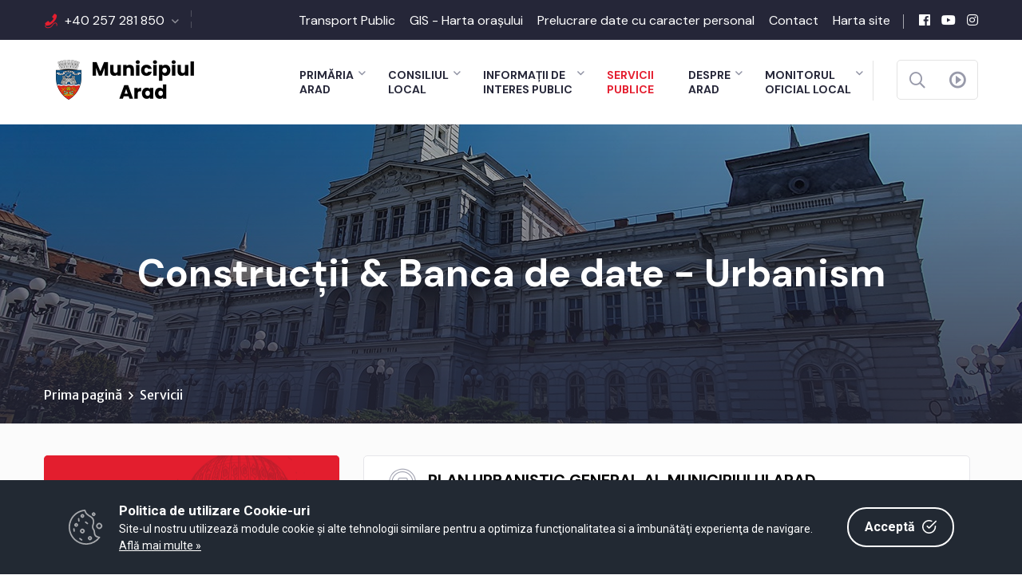

--- FILE ---
content_type: text/html; charset=UTF-8
request_url: https://primariaarad.ro/dm_arad/portal.nsf/AllByUNID/Constructii++Banca+de+date++Urbanism-000188AE?OpenDocument
body_size: 13850
content:

<!DOCTYPE html>
<html  class="no-js no-svg">
<head>
<meta charset="UTF-8">
<title>Primăria Municipiului ARAD-Construcții & Banca de date - Urbanism</title>
<style>

span.language2, span.l2 {display: none}
span.language3, span.l3 {display: none}
span.language4, span.l4 {display: none}
span.language5, span.l5 {display: none}
.department-widget ul.menu li.NT000188AE a {background-color: #f5f5f6; color: #e41e2f;}
</style>
<meta name="viewport" content="width=device-width, initial-scale=1">
		 <!-- For IE -->
    <meta http-equiv="X-UA-Compatible" content="IE=edge">
<meta name='robots' content='max-image-preview:large' />
<link rel='dns-prefetch' href='//fonts.googleapis.com' />
<link rel='dns-prefetch' href='//s.w.org' />

		 		 <style type="text/css">
img.wp-smiley,
img.emoji {
		 display: inline !important;
		 border: none !important;
		 box-shadow: none !important;
		 height: 1em !important;
		 width: 1em !important;
		 margin: 0 .07em !important;
		 vertical-align: -0.1em !important;
		 background: none !important;
		 padding: 0 !important;
}
</style>
<link rel='stylesheet' id='dashicons-css'  href='/whitehall/wp-includes/css/dashicons.min.css?ver=5.8.2' type='text/css' media='all' />
<link rel='stylesheet' id='admin-bar-css'  href='/whitehall/wp-includes/css/admin-bar.min.css?ver=5.8.2' type='text/css' media='all' />
<link rel='stylesheet' id='tribe-events-admin-menu-css'  href='/whitehall/wp-content/plugins/the-events-calendar/src/resources/css/admin-menu.min.css?ver=5.10.1' type='text/css' media='all' />
<link rel='stylesheet' id='elementor-icons-css'  href='/whitehall/wp-content/plugins/elementor/assets/lib/eicons/css/elementor-icons.min.css?ver=5.13.0' type='text/css' media='all' />
<link rel='stylesheet' id='elementor-common-css'  href='/whitehall/wp-content/plugins/elementor/assets/css/common.min.css?ver=3.4.8' type='text/css' media='all' />
<link rel='stylesheet' id='wp-block-library-css'  href='/whitehall/wp-includes/css/dist/block-library/style.min.css?ver=5.8.2' type='text/css' media='all' />
<style id='wp-block-library-theme-inline-css' type='text/css'>
#start-resizable-editor-section{display:none}.wp-block-audio figcaption{color:#555;font-size:13px;text-align:center}.is-dark-theme .wp-block-audio figcaption{color:hsla(0,0%,100%,.65)}.wp-block-code{font-family:Menlo,Consolas,monaco,monospace;color:#1e1e1e;padding:.8em 1em;border:1px solid #ddd;border-radius:4px}.wp-block-embed figcaption{color:#555;font-size:13px;text-align:center}.is-dark-theme .wp-block-embed figcaption{color:hsla(0,0%,100%,.65)}.blocks-gallery-caption{color:#555;font-size:13px;text-align:center}.is-dark-theme .blocks-gallery-caption{color:hsla(0,0%,100%,.65)}.wp-block-image figcaption{color:#555;font-size:13px;text-align:center}.is-dark-theme .wp-block-image figcaption{color:hsla(0,0%,100%,.65)}.wp-block-pullquote{border-top:4px solid;border-bottom:4px solid;margin-bottom:1.75em;color:currentColor}.wp-block-pullquote__citation,.wp-block-pullquote cite,.wp-block-pullquote footer{color:currentColor;text-transform:uppercase;font-size:.8125em;font-style:normal}.wp-block-quote{border-left:.25em solid;margin:0 0 1.75em;padding-left:1em}.wp-block-quote cite,.wp-block-quote footer{color:currentColor;font-size:.8125em;position:relative;font-style:normal}.wp-block-quote.has-text-align-right{border-left:none;border-right:.25em solid;padding-left:0;padding-right:1em}.wp-block-quote.has-text-align-center{border:none;padding-left:0}.wp-block-quote.is-large,.wp-block-quote.is-style-large{border:none}.wp-block-search .wp-block-search__label{font-weight:700}.wp-block-group.has-background{padding:1.25em 2.375em;margin-top:0;margin-bottom:0}.wp-block-separator{border:none;border-bottom:2px solid;margin-left:auto;margin-right:auto;opacity:.4}.wp-block-separator:not(.is-style-wide):not(.is-style-dots){width:100px}.wp-block-separator.has-background:not(.is-style-dots){border-bottom:none;height:1px}.wp-block-separator.has-background:not(.is-style-wide):not(.is-style-dots){height:2px}.wp-block-table thead{border-bottom:3px solid}.wp-block-table tfoot{border-top:3px solid}.wp-block-table td,.wp-block-table th{padding:.5em;border:1px solid;word-break:normal}.wp-block-table figcaption{color:#555;font-size:13px;text-align:center}.is-dark-theme .wp-block-table figcaption{color:hsla(0,0%,100%,.65)}.wp-block-video figcaption{color:#555;font-size:13px;text-align:center}.is-dark-theme .wp-block-video figcaption{color:hsla(0,0%,100%,.65)}.wp-block-template-part.has-background{padding:1.25em 2.375em;margin-top:0;margin-bottom:0}#end-resizable-editor-section{display:none}
</style>
<link rel='stylesheet' id='contact-form-7-css'  href='/whitehall/wp-content/plugins/contact-form-7/includes/css/styles.css?ver=5.5.2' type='text/css' media='all' />
<link rel='stylesheet' id='bootstrap-css'  href='/whitehall/wp-content/themes/whitehall/assets/css/bootstrap.css?ver=5.8.2' type='text/css' media='all' />
<link rel='stylesheet' id='fontawesome-all-css'  href='/whitehall/wp-content/themes/whitehall/assets/css/fontawesome-all.css?ver=5.8.2' type='text/css' media='all' />
<link rel='stylesheet' id='flaticon-css'  href='/whitehall/wp-content/themes/whitehall/assets/css/flaticon.css?ver=5.8.2' type='text/css' media='all' />
<link rel='stylesheet' id='owl-theme-css'  href='/whitehall/wp-content/themes/whitehall/assets/css/owl.css?ver=5.8.2' type='text/css' media='all' />
<link rel='stylesheet' id='jquery-fancybox-css'  href='/whitehall/wp-content/themes/whitehall/assets/css/jquery.fancybox.min.css?ver=5.8.2' type='text/css' media='all' />
<link rel='stylesheet' id='animate-css'  href='/whitehall/wp-content/themes/whitehall/assets/css/animate.css?ver=5.8.2' type='text/css' media='all' />
<link rel='stylesheet' id='nice-select-css'  href='/whitehall/wp-content/themes/whitehall/assets/css/nice-select.css?ver=5.8.2' type='text/css' media='all' />
<link rel='stylesheet' id='whitehall-main-css'  href='/whitehall/wp-content/themes/whitehall-child/style.css?ver=5.8.2' type='text/css' media='all' />
<link rel='stylesheet' id='whitehall-rtl-css'  href='/whitehall/wp-content/themes/whitehall/assets/css/rtl.css?ver=5.8.2' type='text/css' media='all' />
<link rel='stylesheet' id='whitehall-main-style-css'  href='/whitehall/wp-content/themes/whitehall/assets/css/style.css?ver=5.8.2' type='text/css' media='all' />
<link rel='stylesheet' id='whitehall-color-css'  href='/whitehall/wp-content/themes/whitehall/assets/css/color.css?ver=5.8.2' type='text/css' media='all' />
<link rel='stylesheet' id='whitehall-custom-css'  href='/whitehall/wp-content/themes/whitehall/assets/css/custom.css?ver=5.8.2' type='text/css' media='all' />
<link rel='stylesheet' id='whitehall-responsive-css'  href='/whitehall/wp-content/themes/whitehall/assets/css/responsive.css?ver=5.8.2' type='text/css' media='all' />
<link rel='stylesheet' id='whitehall-theme-fonts-css'  href='https://fonts.googleapis.com/css?family=DM+Sans%3Aital%2Cwght%400%2C400%2C0%2C500%2C0%2C700%2C1%2C400%2C1%2C500%2C1%2C700%7CMerriweather+Sans%3Aital%2Cwght%400%2C300%2C0%2C400%2C0%2C500%2C0%2C600%2C0%2C700%2C0%2C800%2C1%2C300%2C1%2C400%2C1%2C500%2C1%2C600%2C1%2C700%2C1%2C800&#038;subset=latin%2Clatin-ext' type='text/css' media='all' />
<link rel='stylesheet' id='elementor-frontend-css'  href='/whitehall/wp-content/plugins/elementor/assets/css/frontend.min.css?ver=3.4.8' type='text/css' media='all' />
<style id='elementor-frontend-inline-css' type='text/css'>
@font-face{font-family:eicons;src:url(/whitehall/wp-content/plugins/elementor/assets/lib/eicons/fonts/eicons.eot?5.10.0);src:url(/whitehall/wp-content/plugins/elementor/assets/lib/eicons/fonts/eicons.eot?5.10.0#iefix) format("embedded-opentype"),url(/whitehall/wp-content/plugins/elementor/assets/lib/eicons/fonts/eicons.woff2?5.10.0) format("woff2"),url(/whitehall/wp-content/plugins/elementor/assets/lib/eicons/fonts/eicons.woff?5.10.0) format("woff"),url(/whitehall/wp-content/plugins/elementor/assets/lib/eicons/fonts/eicons.ttf?5.10.0) format("truetype"),url(/whitehall/wp-content/plugins/elementor/assets/lib/eicons/fonts/eicons.svg?5.10.0#eicon) format("svg");font-weight:400;font-style:normal}
</style>
<link rel='stylesheet' id='elementor-post-7-css'  href='/whitehall/wp-content/uploads/elementor/css/post-7.css?ver=1637078586' type='text/css' media='all' />
<link rel='stylesheet' id='elementor-global-css'  href='/whitehall/wp-content/uploads/elementor/css/global.css?ver=1637078587' type='text/css' media='all' />
<link rel='stylesheet' id='google-fonts-1-css'  href='https://fonts.googleapis.com/css?family=Roboto%3A100%2C100italic%2C200%2C200italic%2C300%2C300italic%2C400%2C400italic%2C500%2C500italic%2C600%2C600italic%2C700%2C700italic%2C800%2C800italic%2C900%2C900italic%7CRoboto+Slab%3A100%2C100italic%2C200%2C200italic%2C300%2C300italic%2C400%2C400italic%2C500%2C500italic%2C600%2C600italic%2C700%2C700italic%2C800%2C800italic%2C900%2C900italic&#038;display=auto&#038;ver=5.8.2' type='text/css' media='all' />
<script type='text/javascript' src='/whitehall/wp-includes/js/jquery/jquery.min.js?ver=3.6.0' id='jquery-core-js'></script>
<script type='text/javascript' src='/whitehall/wp-includes/js/jquery/jquery-migrate.min.js?ver=3.3.2' id='jquery-migrate-js'></script>
<link rel="https://api.w.org/" href="/whitehall/wp-json/" /><link rel="alternate" type="application/json" href="/whitehall/wp-json/wp/v2/pages/10" /><link rel="EditURI" type="application/rsd+xml" title="RSD" href="/whitehall/xmlrpc.php?rsd" />
<link rel="wlwmanifest" type="application/wlwmanifest+xml" href="/whitehall/wp-includes/wlwmanifest.xml" /> 
<meta name="generator" content="WordPress 5.8.2" />
<link rel="canonical" href="/whitehall/" />
<link rel='shortlink' href='/whitehall/' />
<link rel="alternate" type="application/json+oembed" href="/whitehall/wp-json/oembed/1.0/embed?url=http%3A%2F%2Flocalhost%2Fmysite%2F" />
<link rel="alternate" type="text/xml+oembed" href="/whitehall/wp-json/oembed/1.0/embed?url=http%3A%2F%2Flocalhost%2Fmysite%2F&#038;format=xml" />
<meta name="tec-api-version" content="v1"><meta name="tec-api-origin" content="http://localhost/mysite"><link rel="https://theeventscalendar.com/" href="/whitehall/wp-json/tribe/events/v1/" /><style type="text/css">.recentcomments a{display:inline !important;padding:0 !important;margin:0 !important;}</style><style type="text/css" media="print">#wpadminbar { display:none; }</style>
<link rel='stylesheet' id='whitehall-custom-css'  href='/dm_arad/portal.nsf/style-whitehall.css' type='text/css' media='all' />
</head>
	<body class="page-template page-template-tpl-default-elementor page-template-tpl-default-elementor-php page page-id-182 tribe-js menu-layer elementor-default elementor-kit-12 elementor-page elementor-page-182" tmpValue="Main----------">

<div class="boxed_wrapper">
	<!-- main header -->
	<header class="main-header style-one">

	<div class="header-top">
		<div class="auto-container">
			<div class="top-inner clearfix">
				<div class="left-column pull-left clearfix">
					<ul class="info-list clearfix"> <li> <i class="flaticon-phone-with-wire"> &nbsp;</i><a href="tel:+40257281850">+40 257 281 850</a></li>
</ul>
				</div>
				<div class="right-column pull-right clearfix">
					<ul class="links-box clearfix">
						<li class="menu-item menu-item-type-custom menu-item-object-custom"><a href="/dm_arad/portal.nsf/AllByUNID/84225BF6192C237AC22588ED002A8648?OpenDocument" target="_blank" class="hvr-underline-from-left1" data-scroll="" data-options="easing: easeOutQuart"><span class="language1">Transport Public</span></a><li class="menu-item menu-item-type-custom menu-item-object-custom"><a href="https://gis.primariaarad.ro:7743/PMA/User/Account/Login" target="_blank" class="hvr-underline-from-left1" data-scroll="" data-options="easing: easeOutQuart"><span class="language1">GIS - Harta orașului</span></a><li class="menu-item menu-item-type-custom menu-item-object-custom"><a href="/dm_arad/portal.nsf/AllByUNID/Prelucrare+date+cu+caracter+personal-00020582?OpenDocument" target="_self" class="hvr-underline-from-left1" data-scroll="" data-options="easing: easeOutQuart"><span class="language1">Prelucrare date cu caracter personal</span></a><li class="menu-item menu-item-type-custom menu-item-object-custom"><a href="/dm_arad/portal.nsf/AllByUNID/86992A81F0E3D15DC2258764003668BE?OpenDocument" target="_self" class="hvr-underline-from-left1" data-scroll="" data-options="easing: easeOutQuart"><span class="language1">Contact</span></a><li class="menu-item menu-item-type-custom menu-item-object-custom"><a href="/dm_arad/portal.nsf/AllByUNID/Harta+site-00018A22?OpenDocument" target="_self" class="hvr-underline-from-left1" data-scroll="" data-options="easing: easeOutQuart"><span class="language1">Harta site</span></a>
					</ul>
					<ul class="social-links clearfix">
						<li><a href="https://www.facebook.com/primariamunicipiului.arad" title="Primaria Municipiului Arad pe Facebook" target="_blank"><i class="fab fa-facebook"></i></a></li><li><a href="https://www.youtube.com/channel/UCWO5t6d-bNGb-QXmLYhLlng" title="Primaria Municipiului Arad pe YouTube" target="_blank"><i class="fab fa-youtube"></i></a></li><li><a href="https://instagram.com/primariaarad" title="Primaria Municipiului Arad pe Instagram" target="_blank"><i class="fab fa-instagram"></i></a></li>
					</ul>
				</div>
			</div>
		</div>
	</div>

<div class="header-lower">
	<div class="auto-container">
		<div class="outer-box clearfix">
			<div class="logo-box pull-left">
				<figure class="logo">
					<a href="/dm_arad/portal.nsf" title="Primăria Municipiului ARAD">
						<img src="/dm_arad/portal.nsf/logo.png" alt="logo" style=""/>
					</a>
				</figure>
			</div>
			<div class="menu-area clearfix pull-right">
				<!--Mobile Navigation Toggler-->
				<div class="mobile-nav-toggler">
					<i class="icon-bar"></i>
					<i class="icon-bar"></i>
					<i class="icon-bar"></i>
				</div>
				<nav class="main-menu navbar-expand-md navbar-light">
					<div class="collapse navbar-collapse show clearfix" id="navbarSupportedContent">
						<ul class="navigation clearfix">
							<li class="mega menu-item menu-item-type-custom menu-item-object-custom  menu-item-has-children dropdown  mega-menu mega-cat" ><a href="/dm_arad/portal.nsf/AllByUNID/Primaria-00002186?OpenDocument"><span class="language1">Primăria</span><span class="menu-item-description"><span class="language1">Arad</span></span></a><ul class="sub-menu" role="menu"><li class="menu-item menu-item-type-custom menu-item-object-custom "><a class="mega-links-head" href="/dm_arad/portal.nsf/AllByUNID/primar--calin-bibart-000023a6?OpenDocument"><span class="language1">Primar - Călin Bibarț</span></a></li><li class="menu-item menu-item-type-custom menu-item-object-custom "><a class="mega-links-head" href="/dm_arad/portal.nsf/AllByUNID/viceprimar--lazar-faur-000023ae?OpenDocument"><span class="language1">Viceprimar - Lazăr Faur</span></a></li><li class="menu-item menu-item-type-custom menu-item-object-custom "><a class="mega-links-head" href="/dm_arad/portal.nsf/AllByUNID/viceprimar--sergiu-cosmin-vlad-0004609e?OpenDocument"><span class="language1">Viceprimar - Sergiu Cosmin Vlad</span></a></li><li class="menu-item menu-item-type-custom menu-item-object-custom menu-item-has-children dropdown "><a class="mega-links-head" href="/dm_arad/portal.nsf/AllByUNID/organizarea-000021e2?OpenDocument"><span class="language1">Organizarea</span></a><ul class="sub-menu menu-sub-content dropdown "><li class="menu-item menu-item-type-custom menu-item-object-custom "><a class="" href="/dm_arad/portal.nsf/AllByUNID/legislatie-utila-0000fe8e?OpenDocument"><span class="language1">Legislație utilă</span></a></li><li class="menu-item menu-item-type-custom menu-item-object-custom "><a class="" href="/dm_arad/portal.nsf/AllByUNID/regulamentul-de-organizare-si-functionare-000024b6?OpenDocument"><span class="language1">Regulamentul de Organizare și Funcționare</span></a></li><li class="menu-item menu-item-type-custom menu-item-object-custom "><a class="" href="/dm_arad/portal.nsf/AllByUNID/certificari-sisteme-de-management-000324d6?OpenDocument"><span class="language1">Certificari Sisteme de management</span></a></li><li class="menu-item menu-item-type-custom menu-item-object-custom "><a class="" href="/dm_arad/portal.nsf/AllByUNID/comisia-paritara-00023c82?OpenDocument"><span class="language1">Comisia paritară</span></a></li><li class="menu-item menu-item-type-custom menu-item-object-custom "><a class="" href="/dm_arad/portal.nsf/AllByUNID/transparenta-veniturilor-salariale-000107b2?OpenDocument"><span class="language1">Transparența veniturilor salariale</span></a></li><li class="menu-item menu-item-type-custom menu-item-object-custom "><a class="" href="/dm_arad/portal.nsf/AllByUNID/organigrama-000373d2?OpenDocument"><span class="language1">Organigrama</span></a></li><li class="menu-item menu-item-type-custom menu-item-object-custom "><a class="" href="/dm_arad/portal.nsf/AllByUNID/formulare-concursuri-0001d942?OpenDocument"><span class="language1">FORMULARE CONCURSURI</span></a></li><li class="menu-item menu-item-type-custom menu-item-object-custom "><a class="" href="/dm_arad/portal.nsf/AllByUNID/concursuri-recrutare-00018a26?OpenDocument"><span class="language1">Concursuri recrutare</span></a></li><li class="menu-item menu-item-type-custom menu-item-object-custom "><a class="" href="/dm_arad/portal.nsf/AllByUNID/concursuri-promovare-00018a2a?OpenDocument"><span class="language1">Concursuri promovare</span></a></li><li class="menu-item menu-item-type-custom menu-item-object-custom "><a class="" href="/dm_arad/portal.nsf/AllByUNID/transfer-la-cerere-0003c6ba?OpenDocument"><span class="language1">Transfer la cerere</span></a></li><li class="menu-item menu-item-type-custom menu-item-object-custom "><a class="" href="/dm_arad/portal.nsf/AllByUNID/declaratii-de-avereinterese-000024c6?OpenDocument"><span class="language1">Declarații de avere/interese</span></a></li></ul></li><li class="menu-item menu-item-type-custom menu-item-object-custom menu-item-has-children dropdown "><a class="mega-links-head" href="/dm_arad/portal.nsf/AllByUNID/programul-de-functionare-al-institutiei-000021ae?OpenDocument"><span class="language1">Programul de funcționare al instituției</span></a><ul class="sub-menu menu-sub-content dropdown "><li class="menu-item menu-item-type-custom menu-item-object-custom "><a class="" href="/dm_arad/portal.nsf/AllByUNID/coordonate-de-contact-0001e69e?OpenDocument"><span class="language1">Coordonate de contact</span></a></li><li class="menu-item menu-item-type-custom menu-item-object-custom "><a class="" href="/dm_arad/portal.nsf/AllByUNID/relatii-cu-publicul-00124b4a?OpenDocument"><span class="language1">Relații cu publicul</span></a></li><li class="menu-item menu-item-type-custom menu-item-object-custom "><a class="" href="/dm_arad/portal.nsf/AllByUNID/audiente-000023c2?OpenDocument"><span class="language1">Audiențe</span></a></li><li class="menu-item menu-item-type-custom menu-item-object-custom "><a class="" href="/dm_arad/portal.nsf/AllByUNID/relatii-cu-presa-00018a2e?OpenDocument"><span class="language1">Relații cu presa</span></a></li></ul></li><li class="menu-item menu-item-type-custom menu-item-object-custom "><a class="mega-links-head" href="/dm_arad/portal.nsf/AllByUNID/DA5F1D4F16668843C22588390040911B?OpenDocument"><span class="language1">Formulare tip pentru Servicii Publice</span></a></li></ul></li><li class="menu-item menu-item-type-custom menu-item-object-custom  menu-item-has-children dropdown " ><a href="/dm_arad/portal.nsf/AllByUNID/Consiliul-0000223E?OpenDocument"><span class="language1">Consiliul</span><span class="menu-item-description"><span class="language1">Local</span></span></a><ul class="sub-menu menu-sub-content dropdown "><li class="menu-item menu-item-type-custom menu-item-object-custom "><a class="mega-links-head" href="/dm_arad/portal.nsf/AllByUNID/regulamentul-clm-arad-0000cf1a?OpenDocument"><span class="language1">Regulamentul C.L.M. Arad </span></a></li><li class="menu-item menu-item-type-custom menu-item-object-custom "><a class="mega-links-head" href="/dm_arad/portal.nsf/AllByUNID/consilieri-locali-00002242?OpenDocument"><span class="language1">Consilieri locali</span></a></li><li class="menu-item menu-item-type-custom menu-item-object-custom "><a class="mega-links-head" href="/dm_arad/portal.nsf/AllByUNID/comisii-de-specialitate-0001f83a?OpenDocument"><span class="language1">Comisii de specialitate</span></a></li><li class="menu-item menu-item-type-custom menu-item-object-custom "><a class="mega-links-head" href="/dm_arad/portal.nsf/AllByUNID/149CC4FED346FDC8C225876400451259?OpenDocument"><span class="language1">Hotărâri</span></a></li><li class="menu-item menu-item-type-custom menu-item-object-custom menu-item-has-children dropdown "><a class="mega-links-head" href="/dm_arad/portal.nsf/AllByUNID/sedinte-ale-clm-arad-0000224e?OpenDocument"><span class="language1">Ședințe ale C.L.M. Arad</span></a><ul class="sub-menu menu-sub-content dropdown "><li class="menu-item menu-item-type-custom menu-item-object-custom "><a class="" href="/dm_arad/portal.nsf/AllByUNID/7C98BD762888CECAC22587640045125E?OpenDocument"><span class="language1">Proiecte de hotărâri - Transparență decizională</span></a></li><li class="menu-item menu-item-type-custom menu-item-object-custom "><a class="" href="/dm_arad/portal.nsf/AllByUNID/ordine-de-zi-sedinte-00011e56?OpenDocument"><span class="language1">Ordine de zi ședinte</span></a></li><li class="menu-item menu-item-type-custom menu-item-object-custom "><a class="" href="/dm_arad/portal.nsf/AllByUNID/procese-verbale-stenograme-ale-clm-arad-00002252?OpenDocument"><span class="language1">Procese verbale, stenograme ale C.L.M. Arad</span></a></li><li class="menu-item menu-item-type-custom menu-item-object-custom "><a class="" href="/dm_arad/portal.nsf/AllByUNID/ordine-de-zi-sedinte-2026-00128412?OpenDocument"><span class="language1">Ordine de zi ședinte 2026</span></a></li></ul></li><li class="menu-item menu-item-type-custom menu-item-object-custom menu-item-has-children dropdown "><a class="mega-links-head" href="/dm_arad/portal.nsf/AllByUNID/societati-comerciale-care-functioneaza-sub-autoritatea-clm-arad-000024c2?OpenDocument"><span class="language1">Societăți comerciale care funcționează sub autoritatea C.L.M. Arad</span></a><ul class="sub-menu menu-sub-content dropdown "><li class="menu-item menu-item-type-custom menu-item-object-custom "><a class="" href="https://www.cetharad.ro/"><span class="language1">SC CET Hidrocarburi SA Arad</span></a></li><li class="menu-item menu-item-type-custom menu-item-object-custom "><a class="" href="https://ctparad.ro/"><span class="language1">SC Compania de Transport Public SA Arad</span></a></li><li class="menu-item menu-item-type-custom menu-item-object-custom "><a class="" href="https://gcarad.ro/"><span class="language1">SC Gospodărirea Comunală Arad SA</span></a></li><li class="menu-item menu-item-type-custom menu-item-object-custom "><a class="" href="https://www.reconsarad.ro/"><span class="language1">SC Recons SA Arad</span></a></li><li class="menu-item menu-item-type-custom menu-item-object-custom "><a class="" href="https://www.toparad.ro/"><span class="language1">SC Târguri, Oboare și Piețe SA Arad</span></a></li></ul></li><li class="menu-item menu-item-type-custom menu-item-object-custom menu-item-has-children dropdown "><a class="mega-links-head" href="/dm_arad/portal.nsf/AllByUNID/institutii-subordonate-clm-arad-000024be?OpenDocument"><span class="language1">Instituții subordonate C.L.M. Arad</span></a><ul class="sub-menu menu-sub-content dropdown "><li class="menu-item menu-item-type-custom menu-item-object-custom "><a class="" href="https://dasarad.ro/"><span class="language1">Direcția de Asistență Socială Arad</span></a></li><li class="menu-item menu-item-type-custom menu-item-object-custom "><a class="" href="https://www.cmcarad.ro/ro"><span class="language1">Centrul Municipal de Cultură Arad</span></a></li><li class="menu-item menu-item-type-custom menu-item-object-custom "><a class="" href="http://www.filarmonicaarad.ro/"><span class="language1">Filarmonica Arad</span></a></li><li class="menu-item menu-item-type-custom menu-item-object-custom "><a class="" href="http://www.teatrulclasic.ro/"><span class="language1">Teatrul Clasic "Ioan Slavici" Arad</span></a></li><li class="menu-item menu-item-type-custom menu-item-object-custom "><a class="" href="https://hubmarta.ro/"><span class="language1">HUB Cultural mARTA ARAD</span></a></li></ul></li></ul></li><li class="menu-item menu-item-type-custom menu-item-object-custom  menu-item-has-children dropdown " ><a href="/dm_arad/portal.nsf/AllByUNID/Informatii+de-0000218A?OpenDocument"><span class="language1">Informații de</span><span class="menu-item-description"><span class="language1">interes public</span></span></a><ul class="sub-menu menu-sub-content dropdown "><li class="menu-item menu-item-type-custom menu-item-object-custom "><a class="mega-links-head" href="/dm_arad/portal.nsf/AllByUNID/formulare-tip-pentru-servicii-publice-000219de?OpenDocument"><span class="language1">Formulare tip pentru Servicii Publice</span></a></li><li class="menu-item menu-item-type-custom menu-item-object-custom "><a class="mega-links-head" href="/dm_arad/portal.nsf/AllByUNID/buletin-informativ-00029cea?OpenDocument"><span class="language1">Buletin informativ</span></a></li><li class="menu-item menu-item-type-custom menu-item-object-custom "><a class="mega-links-head" href="/dm_arad/portal.nsf/AllByUNID/7C98BD762888CECAC22587640045125E?OpenDocument"><span class="language1">Transparență decizională - proiecte de hotărâri</span></a></li><li class="menu-item menu-item-type-custom menu-item-object-custom "><a class="mega-links-head" href="/dm_arad/portal.nsf/AllByUNID/216AFEF450DD482FC225876400451262?OpenDocument"><span class="language1">Transparență decizională - Registru consemnare propuneri cu valoare de recomandare</span></a></li><li class="menu-item menu-item-type-custom menu-item-object-custom "><a class="mega-links-head" href="/dm_arad/portal.nsf/AllByUNID/17B5B6585F23B9D6C225876400451263?OpenDocument"><span class="language1">Anunțuri dezbateri publice</span></a></li><li class="menu-item menu-item-type-custom menu-item-object-custom menu-item-has-children dropdown "><a class="mega-links-head" href="/dm_arad/portal.nsf/AllByUNID/integritate-institutionala--rapoarte-000021ee?OpenDocument"><span class="language1">Integritate Instituțională / Rapoarte</span></a><ul class="sub-menu menu-sub-content dropdown "><li class="menu-item menu-item-type-custom menu-item-object-custom "><a class="" href="/dm_arad/portal.nsf/AllByUNID/integritate-institutionala-0001184e?OpenDocument"><span class="language1">Integritate Instituțională</span></a></li><li class="menu-item menu-item-type-custom menu-item-object-custom "><a class="" href="/dm_arad/portal.nsf/AllByUNID/rapoarte-privind-aplicarea-legii-nr-5442001-0001d6e2?OpenDocument"><span class="language1">Rapoarte privind aplicarea Legii nr. 544/2001</span></a></li><li class="menu-item menu-item-type-custom menu-item-object-custom "><a class="" href="/dm_arad/portal.nsf/AllByUNID/rapoarte-privind-aplicarea-legii-nr-522003-0001d6e6?OpenDocument"><span class="language1">Rapoarte privind aplicarea Legii nr. 52/2003</span></a></li><li class="menu-item menu-item-type-custom menu-item-object-custom "><a class="" href="/dm_arad/portal.nsf/AllByUNID/raportul-primarului-privind-starea-economica-sociala-si-de-mediu-a-municipiului-arad-00011842?OpenDocument"><span class="language1">Raportul Primarului privind starea economică, socială și de mediu a Municipiului Arad</span></a></li><li class="menu-item menu-item-type-custom menu-item-object-custom "><a class="" href="/dm_arad/portal.nsf/AllByUNID/rapoarte-de-activitate-00027142?OpenDocument"><span class="language1">Rapoarte de activitate</span></a></li></ul></li><li class="menu-item menu-item-type-custom menu-item-object-custom menu-item-has-children dropdown "><a class="mega-links-head" href="/dm_arad/portal.nsf/AllByUNID/achizitii-publice-00002262?OpenDocument"><span class="language1">Achiziții publice</span></a><ul class="sub-menu menu-sub-content dropdown "><li class="menu-item menu-item-type-custom menu-item-object-custom "><a class="" href="/dm_arad/portal.nsf/AllByUNID/programul-anual-al-achizitiilor-publice-000107ee?OpenDocument"><span class="language1">Programul anual al achiziţiilor publice</span></a></li><li class="menu-item menu-item-type-custom menu-item-object-custom "><a class="" href="/dm_arad/portal.nsf/AllByUNID/anunturi-achizitii-publice-000107f2?OpenDocument"><span class="language1">Anunțuri achiziții publice</span></a></li><li class="menu-item menu-item-type-custom menu-item-object-custom "><a class="" href="/dm_arad/portal.nsf/AllByUNID/centralizatorul-achizitiilor-publice-si-contractele-cu-valoare-de-peste-5000-de-euro-000107f6?OpenDocument"><span class="language1">Centralizatorul achiziţiilor publice şi contractele cu valoare de peste 5000 de euro</span></a></li></ul></li><li class="menu-item menu-item-type-custom menu-item-object-custom "><a class="mega-links-head" href="/dm_arad/portal.nsf/AllByUNID/licitatii-publice-000480e2?OpenDocument"><span class="language1">Licitatii publice</span></a></li><li class="menu-item menu-item-type-custom menu-item-object-custom menu-item-has-children dropdown "><a class="mega-links-head" href="/dm_arad/portal.nsf/AllByUNID/guvernanta-corporativa-000119c6?OpenDocument"><span class="language1">Guvernanță corporativă</span></a><ul class="sub-menu menu-sub-content dropdown "><li class="menu-item menu-item-type-custom menu-item-object-custom "><a class="" href="/dm_arad/portal.nsf/AllByUNID/recrutare-administratori-intreprinderi-publice--oug-1092011-000393ca?OpenDocument"><span class="language1">Recrutare administratori Întreprinderi Publice - OUG 109/2011</span></a></li><li class="menu-item menu-item-type-custom menu-item-object-custom "><a class="" href="/dm_arad/portal.nsf/AllByUNID/recrutare-directori-intreprinderi-publice--oug-1092011-00020c1e?OpenDocument"><span class="language1">Recrutare directori Întreprinderi Publice - OUG 109/2011</span></a></li><li class="menu-item menu-item-type-custom menu-item-object-custom "><a class="" href="/dm_arad/portal.nsf/AllByUNID/rapoarte-anuale-privind-activitatea-intreprinderilor-publice-aflate-sub-autoritatea-consiliului-local-00020c22?OpenDocument"><span class="language1">Rapoarte anuale privind activitatea Întreprinderilor Publice aflate sub autoritatea Consiliului Local</span></a></li><li class="menu-item menu-item-type-custom menu-item-object-custom "><a class="" href="/dm_arad/portal.nsf/AllByUNID/rapoarte-anuale-de-evaluare-a-activitatii-directorilor-intreprinderilor-publice-aflate-sub-autoritatea-consiliului-local-00020c26?OpenDocument"><span class="language1">Rapoarte anuale de evaluare a activității directorilor Întreprinderilor Publice aflate sub autoritatea consiliului local</span></a></li></ul></li><li class="menu-item menu-item-type-custom menu-item-object-custom menu-item-has-children dropdown "><a class="mega-links-head" href="/dm_arad/portal.nsf/AllByUNID/proiecte-si-strategii-000021ea?OpenDocument"><span class="language1">Proiecte și strategii</span></a><ul class="sub-menu menu-sub-content dropdown "><li class="menu-item menu-item-type-custom menu-item-object-custom "><a class="" href="/dm_arad/portal.nsf/AllByUNID/strategii-de-dezvoltare-000118ba?OpenDocument"><span class="language1">Strategii de dezvoltare</span></a></li><li class="menu-item menu-item-type-custom menu-item-object-custom "><a class="" href="/dm_arad/portal.nsf/AllByUNID/proiecte-europene-000022ca?OpenDocument"><span class="language1">Proiecte europene</span></a></li><li class="menu-item menu-item-type-custom menu-item-object-custom "><a class="" href="/dm_arad/portal.nsf/AllByUNID/proiecte-din-fonduri-nationale-nerambursabile-000188aa?OpenDocument"><span class="language1">Proiecte din fonduri naționale nerambursabile</span></a></li></ul></li><li class="menu-item menu-item-type-custom menu-item-object-custom "><a class="mega-links-head" href="/dm_arad/portal.nsf/AllByUNID/masuri-preventive-pentru-situatii-de-urgenta-00024afa?OpenDocument"><span class="language1">Măsuri preventive pentru SITUAŢII DE URGENŢĂ</span></a></li></ul></li><li class="menu-item menu-item-type-custom menu-item-object-custom curr_parent current " ><a href="/dm_arad/portal.nsf/AllByUNID/Servicii-000107EA?OpenDocument"><span class="language1">Servicii</span><span class="menu-item-description"><span class="language1">publice</span></span></a></li><li class="menu-item menu-item-type-custom menu-item-object-custom  menu-item-has-children dropdown " ><a href="/dm_arad/portal.nsf/AllByUNID/Despre-00011962?OpenDocument"><span class="language1">Despre</span><span class="menu-item-description"><span class="language1">Arad</span></span></a><ul class="sub-menu menu-sub-content dropdown  dropdown-left "><li class="menu-item menu-item-type-custom menu-item-object-custom "><a class="mega-links-head" href="/dm_arad/portal.nsf/AllByUNID/repere-istorice-00002386?OpenDocument"><span class="language1">Repere istorice</span></a></li><li class="menu-item menu-item-type-custom menu-item-object-custom "><a class="mega-links-head" href="/dm_arad/portal.nsf/AllByUNID/nomenclatura-stradala-000119aa?OpenDocument"><span class="language1">Nomenclatura stradală</span></a></li><li class="menu-item menu-item-type-custom menu-item-object-custom "><a class="mega-links-head" href="/dm_arad/portal.nsf/AllByUNID/orase-infratite--partenere-0001e7ba?OpenDocument"><span class="language1">Orașe înfrățite / partenere</span></a></li><li class="menu-item menu-item-type-custom menu-item-object-custom menu-item-has-children dropdown "><a class="mega-links-head" href="/dm_arad/portal.nsf/AllByUNID/galeria-alesilor-locali-00018a06?OpenDocument"><span class="language1">Galeria aleşilor locali</span></a><ul class="sub-menu menu-sub-content dropdown dropdown-left "><li class="menu-item menu-item-type-custom menu-item-object-custom "><a class="" href="/dm_arad/portal.nsf/AllByUNID/primari-00018a42?OpenDocument"><span class="language1">Primari</span></a></li><li class="menu-item menu-item-type-custom menu-item-object-custom "><a class="" href="/dm_arad/portal.nsf/AllByUNID/viceprimari-00018a0e?OpenDocument"><span class="language1">Viceprimari</span></a></li><li class="menu-item menu-item-type-custom menu-item-object-custom "><a class="" href="/dm_arad/portal.nsf/AllByUNID/consilieri-00018a12?OpenDocument"><span class="language1">Consilieri</span></a></li></ul></li><li class="menu-item menu-item-type-custom menu-item-object-custom "><a class="mega-links-head" href="/dm_arad/portal.nsf/AllByUNID/titluri-si-distinctii-acordate-00018a16?OpenDocument"><span class="language1">Titluri şi distincții acordate</span></a></li><li class="menu-item menu-item-type-custom menu-item-object-custom "><a class="mega-links-head" href="/dm_arad/portal.nsf/AllByUNID/turism-000119ae?OpenDocument"><span class="language1">Turism</span></a></li><li class="menu-item menu-item-type-custom menu-item-object-custom menu-item-has-children dropdown "><a class="mega-links-head" href="/dm_arad/portal.nsf/AllByUNID/evenimente-00018a02?OpenDocument"><span class="language1">Evenimente</span></a><ul class="sub-menu menu-sub-content dropdown dropdown-left "><li class="menu-item menu-item-type-custom menu-item-object-custom "><a class="" href="/dm_arad/portal.nsf/AllByUNID/evenimente-2026-001283be?OpenDocument"><span class="language1">EVENIMENTE 2026</span></a></li></ul></li><li class="menu-item menu-item-type-custom menu-item-object-custom "><a class="mega-links-head" href="/dm_arad/portal.nsf/AllByUNID/afilieri-parteneriate-0003127e?OpenDocument"><span class="language1">Afilieri, Parteneriate</span></a></li></ul></li><li class="menu-item menu-item-type-custom menu-item-object-custom  menu-item-has-children dropdown  special" ><a href="/dm_arad/portal.nsf/AllByUNID/Monitorul-0000218E?OpenDocument"><span class="language1">Monitorul</span><span class="menu-item-description"><span class="language1">Oficial Local</span></span></a><ul class="sub-menu menu-sub-content dropdown  dropdown-left "><li class="menu-item menu-item-type-custom menu-item-object-custom "><a class="mega-links-head" href="/dm_arad/portal.nsf/AllByUNID/statutul-municipiului-arad-0000220a?OpenDocument"><span class="language1">Statutul Municipiului Arad</span></a></li><li class="menu-item menu-item-type-custom menu-item-object-custom "><a class="mega-links-head" href="/dm_arad/portal.nsf/AllByUNID/regulamente-privind-procedurile-administrative-0000220e?OpenDocument"><span class="language1">Regulamente privind procedurile administrative</span></a></li><li class="menu-item menu-item-type-custom menu-item-object-custom "><a class="mega-links-head" href="/dm_arad/portal.nsf/AllByUNID/hotararile-autoritatii-deliberative-000021f2?OpenDocument"><span class="language1">Hotărârile autorității deliberative</span></a></li><li class="menu-item menu-item-type-custom menu-item-object-custom "><a class="mega-links-head" href="/dm_arad/portal.nsf/AllByUNID/dispozitiile-autoritatii-executive-0000221a?OpenDocument"><span class="language1">Dispozițiile autorității executive</span></a></li><li class="menu-item menu-item-type-custom menu-item-object-custom "><a class="mega-links-head" href="/dm_arad/portal.nsf/AllByUNID/documente-si-informatii-financiare-00002222?OpenDocument"><span class="language1">Documente și informații financiare</span></a></li><li class="menu-item menu-item-type-custom menu-item-object-custom "><a class="mega-links-head" href="/dm_arad/portal.nsf/AllByUNID/alte-documente-000021fa?OpenDocument"><span class="language1">Alte documente</span></a></li></ul></li>
						</ul>
					</div>
				</nav>
				<div class="menu-right-content clearfix">
					<div class="language-box" id="google_translate_element"></div>
					<ul class="other-option clearfix">
						<li class="search-btn">
							<button type="button" class="search-toggler">
								<i class="far fa-search"></i>
							</button>
						</li>
						<li class="nav-box screen-reader-box">
							<button class="screen-reader-btn" href="https://chrome.google.com/webstore/detail/screen-reader/kgejglhpjiefppelpmljglcjbhoiplfn?hl=en" title="Accesibilitate - cititor ecran">
								<i class="fas flaticon-play-arrow"></i>
							</button>
						</li>
					</ul>
				</div>
			</div>
		</div>
	</div>
</div>
<!--sticky Header-->
<div class="sticky-header">
	<div class="auto-container">
		<div class="outer-box clearfix">
			<div class="logo-box pull-left">
				<figure class="logo">
					<a href="/dm_arad/portal.nsf/" title="Primăria Municipiului ARAD">
						<img src="/dm_arad/portal.nsf/logo.png" alt="logo" style=""/>
					</a>
				</figure>
			</div>
			<div class="menu-area clearfix pull-right">
				<nav class="main-menu clearfix">
					<!--Keep This Empty / Menu will come through Javascript-->
				</nav>
				<div class="menu-right-content clearfix">
					<ul class="other-option clearfix">
						<li class="search-btn">
							<button type="button" class="search-toggler">
								<a href="#"><i class="far fa-search"></i></a>
							</button>
						</li>
				</div>
			</div>
		</div>
	</div>
</div>

<section class="page-title" style="background-image: url(/whitehall/wp-content/themes/whitehall/assets/images/background/page-title.jpg);">
	<div class="auto-container">
		<div class="content-box">
			<div class="title centred">
				<h1>Construcții & Banca de date - Urbanism<br></h1>
			</div>
			<ul class="bread-crumb clearfix">
				<li><a href="/dm_arad/portal.nsf">Prima pagină</a></li><li><a href="/dm_arad/portal.nsf/allbyunid/C8CCA2DD686DED27C225876B0025391C?OpenDocument">Servicii</a></li>
			</ul>
		</div>
	</div>
</section>








	</header>
	<!-- main header end -->
	

	<!-- Mobile Menu  -->
	<div class="mobile-menu">
		<div class="menu-backdrop"></div>
		<div class="close-btn">
			<i class="fas fa-times"></i>
		</div>
		<nav class="menu-box">
			<div class="nav-logo">
				<a href="/dm_arad/portal.nsf" title="Primăria Municipiului ARAD">
					<img src="/dm_arad/portal.nsf/logo.png" alt="logo" style=""/>
				</a>
			</div>
			<div class="menu-outer">
				<!--Here Menu Will Come Automatically Via Javascript / Same Menu as in Header-->
			</div>
			<div class="contact-info">
				<h4>Informații de contact</h4>
				<!--ul>
					<li>Chicago 12, Melborne City, USA</li>
					<li>
						<a href="tel:8801682648101">+88 01682648101</a>
					</li>
					<li>
						<a href="mailto:info@example.com">info@example.com</a>
					</li>
				</ul-->
				<ul class="info clearfix">
					<li>
						<h5>Adresă</h5>
						<p>310130 ARAD, Bulevardul Revoluţiei nr. 75</p>
					</li>
				</ul>
				<p> &nbsp;</p> <p> Adresă: <a href="https://www.google.com/maps/place/City+Hall/@46.1754839,21.3170434,17z/data=!3m1!4b1!4m5!3m4!1s0x474599aaabb1d561:0x174d4a729ed5b2ea!8m2!3d46.1754839!4d21.3192321" target="_blank">310130 ARAD, Bulevardul Revoluţiei nr. 75</a></p> <p> Telefoane centrală: <a href="tel:0257.281.850">+40 257 281 850</a></p> <p> Fax:&nbsp;<a href="#">+40 257 284 744 </a></p> <p> E-mail: <a href="mailto:pma@primariaarad.ro">pma@primariaarad.ro</a></p> <p> E-mail:&nbsp;<a href="mailto:relatii.externe@primariaarad.ro">relatii.externe@primariaarad.ro</a>&nbsp;-&nbsp;foreign contact only</p>
			</div>
			<div class="social-links">
				<ul class="clearfix">
					<li>
						<a href="https://www.facebook.com/" style="background-color:rgba(0, 0, 0, 0); color: rgb(255, 255, 255)" target="_blank">
							<i class="fab fa-facebook"></i>
						</a>
					</li>
					<li>
						<a href="https://www.instagram.com/" style="background-color:rgba(0, 0, 0, 0); color: rgb(255, 255, 255)" target="_blank">
							<i class="fab fa-instagram"></i>
						</a>
					</li>
					<li>
						<a href="https://www.pinterest.com/" style="background-color:rgba(0, 0, 0, 0); color: rgb(255, 255, 255)" target="_blank">
							<i class="fab fa-pinterest"></i>
						</a>
					</li>
					<li>
						<a href="https://www.twitter.com/" style="background-color:rgba(0, 0, 0, 0); color: rgb(255, 255, 255)" target="_blank">
							<i class="fab fa-twitter"></i>
						</a>
					</li>
					<li>
						<a href="https://www.youtube.com/" style="background-color:rgba(0, 0, 0, 0); color: rgb(255, 255, 255)" target="_blank">
							<i class="fab fa-youtube"></i>
						</a>
					</li>
				</ul>
			</div>
		</nav>
	</div>
	<!-- End Mobile Menu -->

	<div id="search-popup" class="search-popup">
		<div class="close-search">
			<span>Închide</span>
		</div>
		<div class="popup-inner">
			<div class="overlay-layer"></div>
			<div class="search-form">
				<form onsubmit="location.href = '/dm_arad/portal.nsf/AllByUNID/cautare?OpenDocument&amp;Query='+ jQuery ('input[name=s]').val(); return false;" method="get">
					<div class="form-group">
						<fieldset>
							<input type="search" class="form-control" name="s" placeholder="Introduceți textul de căutare">
								<input type="submit" value="Caută" class="theme-btn style-four">
						</fieldset>
					</div>
				</form>
			</div>
		</div>
	</div>
	<!-- Start main-content -->
	<div data-elementor-type="wp-page" data-elementor-id="182" class="elementor elementor-182" data-elementor-settings="[]">
		<div class="elementor-section-wrap">










 

<section class="sidebar-page-container bg-color-0 sec-pad-2">
	<div class="auto-container">
		<div class="row clearfix">

<div class="col-lg-4 col-md-12 col-sm-12 sidebar-side">
	<div class="department-sidebar">
		<div id="whitehall_join_us-3" class="department-widget widget widget_whitehall_join_us">
			<div style="background-image: url(/whitehall/wp-content/themes/whitehall/assets/images/icons/vector-4.png);" class="sidebar-banner centred">
				<div class="icon-box"><i class="flaticon-global-warming"></i></div>
				<h3>Servicii</h3>
			</div>
		</div>
		<div id="nav_menu-5" class="department-widget widget widget_nav_menu">
			<div class="widget-title">
				<h3>Pagini similare</h3>
				<div class="title-shape"></div>
			</div>
			<div class="menu-services-sidebar-container">
				<ul id="menu-services-sidebar" class="menu">
					<li class=NT0001C9CA><a href="/dm_arad/portal.nsf/AllByUNID/administrare-fiscala-0001c9ca?OpenDocument" target="_blank">Administrare fiscală</a></li><li class=NT00018882><a href="/dm_arad/portal.nsf/AllByUNID/agricol-00018882?OpenDocument" target="_blank">Agricol </a></li><li class=NT00018B62><a href="/dm_arad/portal.nsf/AllByUNID/arta--cultura-00018b62?OpenDocument" target="_blank">Artă & Cultură</a></li><li class=NT00011982><a href="/dm_arad/portal.nsf/AllByUNID/asociatii-de-proprietari-00011982?OpenDocument" target="_blank">Asociații de proprietari</a></li><li class=NT000188CE><a href="/dm_arad/portal.nsf/AllByUNID/autorizare-activitati-economice-000188ce?OpenDocument" target="_blank">Autorizare activități economice</a></li><li class=NT0002FCCA><a href="/dm_arad/portal.nsf/AllByUNID/cadastru-extravilan-fond-funciar-0002fcca?OpenDocument" target="_blank">Cadastru, Extravilan, Fond Funciar</a></li><li class=NT000188AE><a href="/dm_arad/portal.nsf/AllByUNID/constructii--banca-de-date--urbanism-000188ae?OpenDocument" target="_blank">Construcții & Banca de date - Urbanism</a></li><li class=NT0002CE36><a href="/dm_arad/portal.nsf/AllByUNID/educatie-0002ce36?OpenDocument" target="_blank">Educație</a></li><li class=NT000188A2><a href="/dm_arad/portal.nsf/AllByUNID/evidenta-persoanei-si-stare-civila-000188a2?OpenDocument" target="_blank">Evidența persoanei și stare civilă</a></li><li class=NT00018AAA><a href="/dm_arad/portal.nsf/AllByUNID/mediu-00018aaa?OpenDocument" target="_blank">Mediu</a></li><li class=NT000188C6><a href="/dm_arad/portal.nsf/AllByUNID/patrimoniu-000188c6?OpenDocument" target="_blank">Patrimoniu</a></li><li class=NT0001198A><a href="https://www.politialocalaarad.ro/" target="_blank">Poliția Locală Arad</a></li><li class=NT0001198E><a href="/dm_arad/portal.nsf/AllByUNID/protectie-sociala-0001198e?OpenDocument" target="_blank">Protecție socială</a></li><li class=NT0002176A><a href="/dm_arad/portal.nsf/AllByUNID/spatii-verzi-0002176a?OpenDocument" target="_blank">Spații verzi</a></li><li class=NT0001892A><a href="/dm_arad/portal.nsf/AllByUNID/sport--recreere-0001892a?OpenDocument" target="_blank">Sport & Recreere</a></li><li class=NT000188CA><a href="/dm_arad/portal.nsf/AllByUNID/utilitati-publice-000188ca?OpenDocument" target="_blank">Utilități publice</a></li><li class=NT00011966><a href="/dm_arad/portal.nsf/AllByUNID/transport--trafic-00011966?OpenDocument" target="_blank">Transport & Trafic</a></li>
				</ul>
			</div>
		</div>
	</div>
</div>
			<div class="content-side col-lg-8 col-md-12 col-sm-12">
				<div class="thm-unit-test">
					<div class="blog-details-content">
						<div class="inner-box">



<div class="row list-dashed">
<div class="solution-block-one w-100">
							<div class="inner-box">
								<div class="icon-box"><i class="icon flaticon-click"></i></div>
								<h4><a href="/dm_arad/portal.nsf/AllByUNID/plan-urbanistic-general-al-municipiului-arad-00018902?OpenDocument" target="_self">PLAN URBANISTIC GENERAL AL MUNICIPIULUI ARAD</a></h4>
								
							</div>
						</div><div class="solution-block-one w-100">
							<div class="inner-box">
								<div class="icon-box"><i class="icon flaticon-click"></i></div>
								<h4><a href="/dm_arad/portal.nsf/AllByUNID/autorizatii-de-construire--desfiintare-00011cda?OpenDocument" target="_self">Autorizații de construire / desființare</a></h4>
								
							</div>
						</div><div class="solution-block-one w-100">
							<div class="inner-box">
								<div class="icon-box"><i class="icon flaticon-click"></i></div>
								<h4><a href="/dm_arad/portal.nsf/AllByUNID/certificate-de-urbanism-00011cca?OpenDocument" target="_self">Certificate de urbanism</a></h4>
								
							</div>
						</div><div class="solution-block-one w-100">
							<div class="inner-box">
								<div class="icon-box"><i class="icon flaticon-click"></i></div>
								<h4><a href="/dm_arad/portal.nsf/AllByUNID/informarea-si-consultarea-publicului-in-conformitate-cu-prevederile-ordinului-nr-27012010--anuntarea-intentiei-de-elaborare-a-documentatiilor-de-urbanism-–-etapa-i-00018a52?OpenDocument" target="_self">Informarea și consultarea publicului în conformitate cu prevederile Ordinului nr. 2701/2010 - anunțarea intenției de elaborare a documentațiilor de urbanism – Etapa I</a></h4>
								
							</div>
						</div><div class="solution-block-one w-100">
							<div class="inner-box">
								<div class="icon-box"><i class="icon flaticon-click"></i></div>
								<h4><a href="/dm_arad/portal.nsf/AllByUNID/informarea-si-consultarea-publicului-in-conformitate-cu-prevederile-ordinului-nr-27012010-–-documentatii-de-urbanism-supuse-consultarii-publice-in-etapa-elaborarii-propunerilor-–-etapa-a-iia-0001ecc2?OpenDocument" target="_self">Informarea și consultarea publicului în conformitate cu prevederile Ordinului nr. 2701/2010 – documentații de urbanism supuse consultării publice în etapa elaborării propunerilor – Etapa a II-a</a></h4>
								
							</div>
						</div><div class="solution-block-one w-100">
							<div class="inner-box">
								<div class="icon-box"><i class="icon flaticon-click"></i></div>
								<h4><a href="/dm_arad/portal.nsf/AllByUNID/informari-in-conformitate-cu-prevederile-legii-1592016-privind-regimul-infrastructurii-fizice-a-retelelor-de-comunicatie-electronice-00018a56?OpenDocument" target="_self">Informări în conformitate cu prevederile Legii 159/2016 privind regimul infrastructurii fizice a rețelelor de comunicație electronice:</a></h4>
								
							</div>
						</div><div class="solution-block-one w-100">
							<div class="inner-box">
								<div class="icon-box"><i class="icon flaticon-click"></i></div>
								<h4><a href="/dm_arad/portal.nsf/AllByUNID/reabilitare-fatade-00025ef2?OpenDocument" target="_self">Reabilitare fațade</a></h4>
								
							</div>
						</div>
</div>





						</div>
					</div>
				</div>
			</div>

		</div>
	</div>
</section>









 










 

		</div>
	</div>
	<!-- End main-content -->
	
	<div class="clearfix"></div>
	<footer class="main-footer">

<div class="footer-top">
	<div class="auto-container">
		<div class="top-inner">
			<div class="row clearfix">
				<div class="col-lg-2 col-md-6 col-sm-12 logo-column">
					<figure class="footer-logo">
						<a href="index.html">
							<img src="/dm_arad/portal.nsf/logo-bottom.png" alt="Primăria Municipiului ARAD"/>
						</a>
					</figure>
				</div>
				<div class="col-lg-6 col-md-6 col-sm-12 text-column">
					<div class="text">
						<h3>Primăria Municipiului ARAD</h3>
						<p> &nbsp;</p> <p> Adresă: <a href="https://www.google.com/maps/place/City+Hall/@46.1754839,21.3170434,17z/data=!3m1!4b1!4m5!3m4!1s0x474599aaabb1d561:0x174d4a729ed5b2ea!8m2!3d46.1754839!4d21.3192321" target="_blank">310130 ARAD, Bulevardul Revoluţiei nr. 75</a></p> <p> Telefoane centrală: <a href="tel:0257.281.850">+40 257 281 850</a></p> <p> Fax:&nbsp;<a href="#">+40 257 284 744 </a></p> <p> E-mail: <a href="mailto:pma@primariaarad.ro">pma@primariaarad.ro</a></p> <p> E-mail:&nbsp;<a href="mailto:relatii.externe@primariaarad.ro">relatii.externe@primariaarad.ro</a>&nbsp;-&nbsp;foreign contact only</p>
					</div>
				</div>
				<div class="col-lg-4 col-md-12 col-sm-12 form-column">
					<form onsubmit="location.href = '/dm_arad/portal.nsf/AllByUNID/cautare?OpenDocument&amp;Query='+ jQuery ('input[name=s2]').val(); return false;" method="get" class="postcode-form">
						<div class="form-group">
							<input type="hidden" id="uri8" name="uri" value="#">
							<input type="text" name="s2" placeholder="Introduceți textul de căutare..." required="">
							<button type="submit">Caută</button>
						</div>
					</form>
				</div>
			</div>
		</div>
	</div>
</div>
<div class="widget-section footer-top-one">
	<div class="auto-container">
		<div class="row clearfix">
			<div class="col-lg-3 col-md-6 col-sm-12 footer-column">
				<div id="nav_menu-2" class="footer-widget widget_nav_menu">
					<div class="widget-title">
						<h3>Informații utile</h3>
					</div>
					<div class="menu-useful-links-container">
						<ul id="menu-useful-links" class="menu">
							<li><a  href="/dm_arad/portal.nsf/AllByUNID/comunicate-de-presa-000021a2?OpenDocument" target="_blank"><span class="language1">Comunicate de presă</span></a></li> <li><a  href="/dm_arad/portal.nsf/AllByUNID/comunicate-de-presa-2026-00127bbe?OpenDocument" target="_self"><span class="language1">Comunicate de presă 2026</span></a></li> <li><a  href="/dm_arad/portal.nsf/AllByUNID/7C98BD762888CECAC22587640045125E?OpenDocument" target="_blank"><span class="language1">Transparență Decizională</span></a></li> <li><a  href="/dm_arad/portal.nsf/AllByUNID/17B5B6585F23B9D6C225876400451263?OpenDocument" target="_blank"><span class="language1">Anunțuri dezbateri publice</span></a></li> <li><a  href="/dm_arad/portal.nsf/AllByUNID/0B78896E35C38A03C225876B00255F53?OpenDocument" target="_self"><span class="language1">Achiziții publice</span></a></li> <li><a  href="https://www.primariaarad.ro/dm_arad/portal.nsf/AllByUNID/licitatii-publice-000480e2?OpenDocument" target="_self"><span class="language1">Licitații publice</span></a></li>
						</ul>
					</div>
				</div>
			</div>
			<div class="col-lg-3 col-md-6 col-sm-12 footer-column">
				<div id="whitehall_register_your_complaint-2" class="footer-widget widget_whitehall_register_your_complaint">
					<div class="register-widget">
						<div class="inner-box" style="background: rgb(52,108,176);">
							<div class="upper">
								<div class="icon-box">
									<i class="flaticon-idea" style="color: rgb(52,107,176);"></i>
								</div>
								<h4>Accesibilitate</h4>
							</div>
							<p>Informatii privind nivelul de accesibilitate al site-ului</p>
							<a href="/dm_arad/portal.nsf/AllByUNID/F684383C2A631383C225876B0046D90C?OpenDocument">Mai multe detalii</a>
						</div>
					</div>
				</div>
			</div>
			<div class="col-lg-3 col-md-6 col-sm-12 footer-column">
				<div id="whitehall_register_your_complaint-2" class="footer-widget widget_whitehall_register_your_complaint">
					<div class="register-widget">
						<div class="inner-box">
							<div class="upper">
								<div class="icon-box">
									<i class="flaticon-alert"></i>
								</div>
								<h4>Alerta coruptie</h4>
							</div>
							<p>Sesizeaza o fapta de coruptie in Primaria Arad</p>
							<a href=" /dm_arad/servicii.nsf/pagini/sesizare+fapte+de+coruptie" data="/dm_arad/portal.nsf/0/6337c838d056cc87c22587640023c9b2/$FILE/Sesizare%20fapta%20coruptie.pdf" target="_blank">Completează</a>
						</div>
					</div>
				</div>
			</div>
			<div class="col-lg-3 col-md-6 col-sm-12 footer-column">
				<div id="whitehall_register_your_complaint-2" class="footer-widget widget_whitehall_register_your_complaint">
					<div class="register-widget">
						<div class="inner-box" style="background: green;">
							<div class="upper">
								<div class="icon-box">
									<i class="flaticon-edit" style="color: green;"></i>
								</div>
								<h4>Trimite o solicitare</h4>
							</div>
							<p>Aici puteți depune o solicitare simplă online.</p>
							<a href="//myarad.primariaarad.ro/dm_arad/servicii.nsf/pagini/solicitare+online+fara+cont" target="_blank">Completează</a>
						</div>
					</div>
				</div>
			</div>
		</div>
	</div>
</div>
<div class="footer-bottom">
	<div class="auto-container">
		<div class="bottom-inner clearfix">
			<div class="pull-left">
				<p style="text-align: center;"> <img src="https://dm.primariaarad.ro/dm_arad/portal.nsf/e7d02142a327a278c22572840044c150/45d8a3b256610d46c22587640023c9c5/$FILE/POCA%20-%20sigle%20monocrom%20transparent.png" /> </p> <p style="text-align: center;"> &nbsp;</p> <p style="text-align: center;"> <span style="color:#bdc3c7;"> <strong> Acest site este cofinanțat din Fondul Social European, prin Programul Operațional Capacitate Administrativă 2014-2020.<br />
Cod MYSMIS 126495 / SIPOCA 558</strong></span></p> <p style="text-align: center;"> <strong> <span style="color:#bdc3c7;"> Pentru informații detaliate despre celelalte programe cofinanțate de Uniunea Europeană, vă invităm să vizitați:&nbsp;</span><a href="http://www.fonduri-ue.ro"><span style="color:#bdc3c7;">www.fonduri-ue.ro</span></a><span style="color:#bdc3c7;">,&nbsp;</span><a href="http://www.poca.ro"><span style="color:#bdc3c7;">www.poca.ro</span></a><span style="color:#bdc3c7;">.</span></strong></p> <p style="text-align: center;"> <span style="color:#bdc3c7;"> <strong> Conținutul acestui site web nu reprezintă &icirc;n mod obligatoriu poziția oficială a Uniunii Europene.<br />
&Icirc;ntreaga responsabilitate asupra corectitudinii și coerenței informațiilor prezentate revine inițiatorilor site-ului web.</strong></span></p>
<style type="text/css">.footer-bottom .pull-left {clear: both; float: none; text-align: center;}
</style>
				<br>
			</div>
			<div class="pull-left">
				<p>Copyright © 2021 - 2026 - <a href="#">Primăria Municipiului ARAD</a></p>
			</div>
			<ul class="footer-nav clearfix pull-right">
				
			</ul>
		</div>
	</div>
</div>
	</footer>

<!-- scroll to top -->
<button class="scroll-top scroll-to-target open" data-target="html">
	<span class="fas fa-angle-up"></span>
</button>
</div>
<!-- end page wrapper -->

<script type="text/javascript">var _userway_config = {account: 'GjUqHmxDl8'};</script>
<script type="text/javascript" src="https://usrwy.com/widget.js"></script>
<style>.uwy_userway_p6, .utb {top: 75px !important;}</style>
<div style="width:300px;vertical-align:top;font-family: Arial;font-size:9pt;line-height: normal">
	<a rel="license" href="//responsivevoice.org/">
		<noscript>
		<img class="lazy" decoding="async" title="ResponsiveVoice Text To Speech" src="data:image/svg+xml,%3Csvg%20xmlns='http://www.w3.org/2000/svg'%20viewBox='0%200%201%201'%3E%3C/svg%3E" data-src="//responsivevoice.org/wp-content/uploads/2014/08/120x31.png" style="float:left;padding-right:2px"></noscript>
		<img class=" ls-is-cached lazyloaded" decoding="async" title="ResponsiveVoice Text To Speech" src="//responsivevoice.org/wp-content/uploads/2014/08/120x31.png" data-src="//responsivevoice.org/wp-content/uploads/2014/08/120x31.png" style="float:left;padding-right:2px"></a>
		<span xmlns:dct="http://purl.org/dc/terms/" property="dct:title">
			<a href="//responsivevoice.org/" target="_blank" title="ResponsiveVoice Text To Speech" rel="noopener noreferrer">ResponsiveVoice</a>
		</span> used under <a rel="license nofollow" href="http://creativecommons.org/licenses/by-nc-nd/4.0/" title="Creative Commons Attribution-NonCommercial-NoDerivatives 4.0 International License">Non-Commercial License
	</a>
</div>
<script src="https://code.responsivevoice.org/responsivevoice.js?key=6DrZV5HG"></script>

<script>
function googleTranslateElementInit() {
	new google.translate.TranslateElement({
		pageLanguage: 'ro',
		includedLanguages: 'de,en,es,fr,it,hu',
		autoDisplay: false,
		layout: google.translate.TranslateElement.InlineLayout.SIMPLE
	}, 'google_translate_element');
}
</script>
<script src="//translate.google.com/translate_a/element.js?cb=googleTranslateElementInit"></script>
<script>
var boolF1 = false, boolF2 = false, boolF3 = false;
var intvlGT = setInterval (function () {
	var obj = jQuery ('.goog-te-gadget-simple');
	if (obj.length) {
		if (!boolF1) {
			jQuery ('.main-header .menu-right-content .language-box').css ('display', 'initial');
			obj.find ('img')[0].remove ();
			boolF1 = true;
			obj.find ('a.goog-te-menu-value').prepend ('<i class="flaticon-world" style="color: #e41e2f; font-size: 120%; padding-right: 1ex;"></i>');
		}
		var objA = obj.find ('a:first');
		var objSpan = objA.find ('span:first');
		if (objSpan.html () != '') {
			var txt = objSpan.html ().substring (0, 3).toUpperCase ();
			if (txt == 'SEL' || txt == 'LIM') {
				objSpan.html ('Limba');
			} else {
				objSpan.html (txt);
			}
		}
		var ifr = jQuery ('.goog-te-menu-frame');
		var strNewStyle = "<link rel='stylesheet' id='whitehall-custom-css'  href='/dm_arad/portal.nsf/style-gt.css' type='text/css' media='all' />";
		strNewStyle += "<link rel='stylesheet' id='whitehall-theme-fonts-css'  href='https://fonts.googleapis.com/css?family=DM+Sans%3Aital%2Cwght%400%2C400%2C0%2C500%2C0%2C700%2C1%2C400%2C1%2C500%2C1%2C700%7CMerriweather+Sans%3Aital%2Cwght%400%2C300%2C0%2C400%2C0%2C500%2C0%2C600%2C0%2C700%2C0%2C800%2C1%2C300%2C1%2C400%2C1%2C500%2C1%2C600%2C1%2C700%2C1%2C800&#038;subset=latin%2Clatin-ext' type='text/css' media='all' />";
		if (!boolF2) {
			ifr.contents ().find('html > head').append(strNewStyle); //.find ('.goog-te-menu2-item').find ('.text').css('color', 'black');
			boolF2 = true;
		}
		if (boolF1 && boolF2) {
	//		clearInterval (intvlGT);
		}
	}
}, 250);
</script>

<script>
	 ( function ( body ) {
 		 'use strict';
 		 body.className = body.className.replace( /\btribe-no-js\b/, 'tribe-js' );
	 } )( document.body );
 </script>
<script> /* <![CDATA[ */var tribe_l10n_datatables = {"aria":{"sort_ascending":": activate to sort column ascending","sort_descending":": activate to sort column descending"},"length_menu":"Show _MENU_ entries","empty_table":"No data available in table","info":"Showing _START_ to _END_ of _TOTAL_ entries","info_empty":"Showing 0 to 0 of 0 entries","info_filtered":"(filtered from _MAX_ total entries)","zero_records":"No matching records found","search":"Search:","all_selected_text":"All items on this page were selected. ","select_all_link":"Select all pages","clear_selection":"Clear Selection.","pagination":{"all":"All","next":"Next","previous":"Previous"},"select":{"rows":{"0":"","_":": Selected %d rows","1":": Selected 1 row"}},"datepicker":{"dayNames":["Sunday","Monday","Tuesday","Wednesday","Thursday","Friday","Saturday"],"dayNamesShort":["Sun","Mon","Tue","Wed","Thu","Fri","Sat"],"dayNamesMin":["S","M","T","W","T","F","S"],"monthNames":["January","February","March","April","May","June","July","August","September","October","November","December"],"monthNamesShort":["January","February","March","April","May","June","July","August","September","October","November","December"],"monthNamesMin":["Jan","Feb","Mar","Apr","May","Jun","Jul","Aug","Sep","Oct","Nov","Dec"],"nextText":"Next","prevText":"Prev","currentText":"Today","closeText":"Done","today":"Today","clear":"Clear"}};/* ]]> */ </script>
<script type='text/javascript' src='/whitehall/wp-includes/js/dist/vendor/regenerator-runtime.min.js?ver=0.13.7' id='regenerator-runtime-js'></script>
<script type='text/javascript' src='/whitehall/wp-includes/js/dist/vendor/wp-polyfill.min.js?ver=3.15.0' id='wp-polyfill-js'></script>
<script type='text/javascript' id='contact-form-7-js-extra'>
/* <![CDATA[ */
var wpcf7 = {"api":{"root":"http:\/\/fastwpdemo.com\/newwp\/whitehall\/wp-json\/","namespace":"contact-form-7\/v1"}};
/* ]]> */
</script>
<script type='text/javascript' src='/whitehall/wp-content/plugins/contact-form-7/includes/js/index.js?ver=5.4.2' id='contact-form-7-js'></script>
<script type='text/javascript' src='/whitehall/wp-includes/js/jquery/ui/core.min.js?ver=1.12.1' id='jquery-ui-core-js'></script>
<script type='text/javascript' src='/whitehall/wp-content/themes/whitehall/assets/js/popper.min.js?ver=2.1.2' id='popper-js'></script>
<script type='text/javascript' src='/whitehall/wp-content/themes/whitehall/assets/js/bootstrap.min.js?ver=2.1.2' id='bootstrap-js'></script>
<script type='text/javascript' src='/whitehall/wp-content/themes/whitehall/assets/js/owl.js?ver=2.1.2' id='owl-theme-js'></script>
<script type='text/javascript' src='/whitehall/wp-content/themes/whitehall/assets/js/wow.js?ver=2.1.2' id='wow-js'></script>
<script type='text/javascript' src='/whitehall/wp-content/themes/whitehall/assets/js/jquery.fancybox.js?ver=2.1.2' id='jquery.fancybox-js'></script>
<script type='text/javascript' src='/whitehall/wp-content/themes/whitehall/assets/js/appear.js?ver=2.1.2' id='appear-js'></script>
<script type='text/javascript' src='/whitehall/wp-content/themes/whitehall/assets/js/scrollbar.js?ver=2.1.2' id='scrollbar-js'></script>
<script type='text/javascript' src='/whitehall/wp-content/themes/whitehall/assets/js/jquery.nice-select.min.js?ver=2.1.2' id='nice-select-js'></script>
<script type='text/javascript' src='/whitehall/wp-content/themes/whitehall/assets/js/nav-tool.js?ver=2.1.2' id='nav-tool-js'></script>
<script type='text/javascript' src='/whitehall/wp-content/themes/whitehall/assets/js/bxslider.js?ver=2.1.2' id='bxslider-js'></script>
<script type='text/javascript' src='/whitehall/wp-content/themes/whitehall/assets/js/isotope.js?ver=2.1.2' id='isotope-js'></script>
<script type='text/javascript' src='/whitehall/wp-content/themes/whitehall/assets/js/countdown.js?ver=2.1.2' id='countdown-js'></script>
<script type='text/javascript' src='/whitehall/wp-content/themes/whitehall/assets/js/script.js?ver=5.8.2' id='whitehall-main-script-js'></script>
<script type='text/javascript' src='/whitehall/wp-includes/js/wp-embed.min.js?ver=5.8.2' id='wp-embed-js'></script>
<link rel="stylesheet" href="/dm_arad/portal.nsf/cookie-consent-box.min.css" />
<script defer src="/dm_arad/portal.nsf/cookie-consent-box.min.js"></script>
<script>CookieBoxConfig = { backgroundColor: '#222933', url: '/dm_arad/portal.nsf/AllByUNID/247D2682668C4CDEC2258BEA003BF2DD?OpenDocument', language:'ro', linkTarget:'_self'}</script>
<!-- Google tag (gtag.js) -->
<script async src="https://www.googletagmanager.com/gtag/js?id=G-T3GLMECEJJ"></script>
<script>
 window.dataLayer = window.dataLayer || [];
 function gtag(){dataLayer.push(arguments);}
 gtag('js', new Date());
 gtag('config', 'G-T3GLMECEJJ');
</script>
	</body>
</html>


--- FILE ---
content_type: text/css; charset=UTF-8
request_url: https://primariaarad.ro/dm_arad/portal.nsf/style-whitehall.css
body_size: 2398
content:
body {
	font-family: 'Merriweather Sans' !important;
	color: #696b7e !important;
}

.bg-color-0 {
	background-color: #fbfbfb;
}

.menu-item-description {
	display: block;
}

.main-menu .navigation > li > a {
	line-height: initial !important;
	text-align: left;

}

.main-menu .navigation > li > ul {
	width: 326px;
}

.mobile-menu .contact-info h5 {
	color: white;
	font-weight: bold;
}

.main-menu .navigation > li  ul > li > a, 
.main-menu .navigation > li > .megamenu li > a, 
.mobile-menu .navigation li ul li > a {
	text-transform: initial !important;
}

.main-menu .navigation > li > ul > li > ul {
	width: 330px;	
}

.solutions-section.alternat-2>.bg-layer {
  position: absolute;
  left: 0px;
  top: 0px;
  right: 0px;
  width: 100%;
  height: 362px;
  background-size: cover;
  background-repeat: no-repeat;
  background-attachment: fixed;
  opacity: 0.06;
}

.solution-block-one .inner-box {
	background-color: white;	
}

.solutions-section .solution-block-one a {
	color: #252638;
}

.solution-block-one .inner-box:hover a, 
.solution-block-one .inner-box:hover :not(div.icon-box) {
	position: relative;
	color: white;
}

/* ----------------------------------- HEADER DOWN ----------------------------------- */


.main-header.style-one .header-top .links-box {
	margin-right: 16px;
	padding-right: 17px;
}

.main-header.style-one .header-top .links-box:after {
  position: absolute;
  content: '';
  background: rgba(255,255,255,0.6);
  width: 1px;
  height: 18px;
  bottom: 3px;
  right: 0px;
}

.header-down .news-carousel .text {
	max-height: 50px;
}

.main-header .header-down .weathre-box {
	width: 275px;
	top: -1.5em;
	transform: scale(0.5);
}

/* ----------------------------------- END HEADER DOWN ----------------------------------- */




.banner-section.style-two .banner-carousel .slide-item::before {
	opacity: 0.25;
}

/*.banner-section.style-two .banner-carousel .content-box h1 {	
	text-shadow: -1px -1px 1px rgba(0,0,0,0.75), 1px -1px 1px rgba(0,0,0,0.75), -1px 1px 1px rgba(0,0,0,0.75), 1px 1px 1px rgba(0,0,0,0.75);
}

.banner-section.style-two .banner-carousel .content-box h1::before {
	box-shadow: -1px -1px 1px rgba(0,0,0,0.75), 1px -1px 1px rgba(0,0,0,0.75), -1px 1px 1px rgba(0,0,0,0.75), 1px 1px 1px rgba(0,0,0,0.75);
}*/




/* ----------------------------------- GOOGLE TRANSLATE ----------------------------------- */

.main-header .menu-right-content .language-box {
	margin-right: 5px;
	display: none;
}

.goog-te-gadget {
	font-family: inherit !important;
}

.goog-te-gadget-simple {
	border: initial !important;
}

.goog-te-menu2, a.goog-te-menu-value img:nth-child(3), a.goog-te-menu-value span:nth-child(4) {
	display: none !important;
}

.goog-te-menu-frame {
	box-shadow: initial !important;
	height: 500px !important;
}

/* ----------------------------------- END GOOGLE TRANSLATE ------------------------------- */

.online-services .inner-content {
	margin-left: 0;
	margin-right: 0;
}

.online-services .team-block-one {
	position: relative;
	z-index: 1;
}

/* ----------------------------------- STRATEGII/SERVICII ----------------------------------- */
section[data-id="strategii"] .content-box h4 a {
	color: white !important;
}

section[data-id="serviciiOnline"] .upper-box {
	background-color: white;
}

section[data-id="serviciiOnline"] .solution-block-one:nth-child(3n+1) {
	clear: both;
}

@media (min-width: 768px) {
	section[data-id="strategii"]+section[data-id="serviciiOnline"] {
		margin-top: -150px;
	}
}

/* ----------------------------------- END STRATEGII ----------------------------------- */



/* ----------------------------------- NOUTATI ----------------------------------- */

.schedules-section .schedule-tab-btns li {
	padding: 15px 22px;
	margin-right: 15px;
	min-width: 175px;
	max-width: 250px;
	width: initial;
}

.schedules-section .inner-content {
	padding-top: 20px;
}

.schedules-section .owl-nav {
	top: -90px;
}

.three-item-carousel .image img, 
.four-item-carousel .image img {
	height: 375px;
	background-size: cover;
	background-position: 50% 50%;
}

.schedule-block-one .inner-box .image-box .content-box .text .category {
	position: absolute;
	bottom: 285px;
}

/* ----------------------------------- END ----------------------------------- */



/* ----------------------------------- STIRI ----------------------------------- */
.news-style-one .wp-post-image, .news-style-two .wp-post-image {
	background-size: cover;
	background-position: 50% 50%;
}

.news-style-one .row:not(:first-child), .news-style-two .row:not(:first-child) {
	padding-top: 1em;	
}

.main-footer .footer-logo img {
	max-width: 100px;
	width: initial;
}

.main-footer a {
	color: white;
}

.schedule-block-three .inner-box .inner .link {
	padding-left: 15px;
}
.schedule-block-three .inner-box .inner .link a, 
.theme-btn.style-two:hover {
	color: white !important; 
}

/* ----------------------------------- END STIRI ----------------------------------- */



/* ----------------------------------- MAIN PORTLET ----------------------------------- */

.sidebar-page-container {
	padding-top: 40px;
}

.sidebar-page-container table[border="1"], 
.sidebar-page-container table[border="1"] td,
.sidebar-page-container table[border="1"] th {
	border: 1px solid #d0d0d0 !important;
	border-collapse: collapse;
}

.sidebar-page-container table[border="1"].chenarOrizontal, 
.sidebar-page-container table[border="1"].chenarOrizontal td,
.sidebar-page-container table[border="1"].chenarOrizontal th {
	border-width: 1px 0 !important;
}

.sidebar-page-container table[border="1"].chenarVertical, 
.sidebar-page-container table[border="1"].chenarVertical td,
.sidebar-page-container table[border="1"].chenarVertical th {
	border-width: 0 1px !important;
}

.sidebar-page-container .blog-details-content p {
	margin-top: 1em !important;
	margin-bottom: 1em !important;
}

.sidebar-page-container .blog-details-content ul, .sidebar-page-container .blog-details-content ol {
	list-style-type: auto;
}  

.sidebar-page-container .blog-details-content li {
	list-style-type: inherit;
	margin-left: 2em;
	padding-left: 1ex;
}

.sidebar-page-container .blog-details-content .download-list li {
	margin-left: 0;
}

.sidebar-page-container .department-details-content {
	margin-top: 2em;
}

.sidebar-page-container .blog-details-content ul>li {
	list-style-type: disc;
}

/*.sidebar-page-container .blog-details-content a {
	color: #e41e2f !important;
}*/

.sidebar-page-container .content-side .list-dashed {
	margin-left: 0;
	margin-right: 0;
}

.sidebar-page-container .solution-block-one:last-child {
	margin-bottom: 1em;
}

.sidebar-page-container .content-side .solution-block-one .inner-box {
	min-height: initial;
	padding-top: 15px;
	padding-bottom: 15px;
	margin-bottom: 5px;
}

.bg-color-0 .content-side .solution-block-one .inner-box, .bg-color-1 .content-side .solution-block-one .inner-box {
	background-color: white;
	border: 1px solid #e6e6ea;
	border-radius: 5px !important;
}

.sidebar-page-container .solution-block-one .inner-box .icon-box {
	top: 15px;
}

.sidebar-page-container .solution-block-one .inner-box a {
	color: black; 
}

.sidebar-page-container .solution-block-one .inner-box a:hover, .sidebar-page-container .solution-block-one .inner-box:hover a {
	color: white !important;
	text-decoration: none;
}

.department-sidebar .sidebar-banner {
	padding-bottom: 58px;
}

.department-details-content .download-box .download-list li .icon-box {
	line-height: initial;
	padding-top: 8px;
	padding-bottom: 8px;
}

.department-details-content .download-box .download-list li a {
	top: 7px;
	padding-top: 5px;
	padding-bottom: 5px;
}

/* ----------------------------------- END MAIN PORTLET ----------------------------------- */



/* ----------------------------------- HOTARARI PORTLET ----------------------------------- */

#button-nav .btn {
	background-color: white;
	border-radius: 5px;
	box-shadow: 0px 0px 20px 0px rgb(0, 0, 0, 0.06);
	font-family: "DM Sans";
	font-size: 14px;
	font-weight: bold;
	padding: 5px 19px;
	margin: 5px;
	max-width: 82px;
	min-width: 82px;	
}

#button-nav .btn.ribbon, #button-nav .btn:hover {
	background-color: #e41e2f;
	color: white;
}

.p5 .form-group, .p5 .form-control {
	padding-left: 5px;
	padding-right: 5px;
}

#searchButton {
	padding-top: 6px;
	padding-bottom: 6px;
}

/* ----------------------------------- END HOTARARI PORTLET ----------------------------------- */



.flaticon-hospital {
	margin-left: 5px;
	margin-right: -5px;
}




/* ----------------------------------- HARTA SITE ----------------------------------- */
.hartasite .solution-block-one .inner-box {
	padding-top: 10px !important;
	padding-bottom: 10px !important;
}

.hartasite .solution-block-one .inner-box .icon-box {
	top: 7px;
}

.hartasite .level0 {
	background-color: rgb(228,30,47) !important;
	border-radius: 5px;
	margin-bottom: 5px;
}

.hartasite .level0:focus {
	background-color: initial;
}

.hartasite .solution-block-one:last-child {
	margin-bottom: 0;
}

.hartasite .level2 h4, .hartasite .level3 h4, .hartasite .level4 h4, .hartasite .level5 h4, .hartasite .level6 h4 {
	font-weight: normal !important;
} 
/* ----------------------------------- END HARTA SITE ----------------------------------- */





/* ----------------------------------- RECLAME ----------------------------------- */
.portfolio-section {
	padding-bottom: 0;
}

/* ----------------------------------- END RECLAME ----------------------------------- */



/* ----------------------------------- RESPONSIVE CORRECTION ----------------------------------- */

.mobile-menu .contact-info p {
	color: rgba(255,255,255,0.8);
}

.mobile-menu .contact-info a {
	color: white;
}

@media (max-width: 992px) {
	.sidebar-page-container .sidebar-side {
		order: 2;
	}
	
	.sidebar-page-container .sidebar-banner .icon-box, .sidebar-page-container .sidebar-banner h3 {
		display: none;
	}
	
	section[data-id="reclame"] {
		display: none;
	}
}

@media (max-width: 767px) {
	.footer-top {
		padding-top: 50px;
	}
	
	.footer-top .footer-logo  {
		margin-top: -100px;
		margin-left: 33%;
	}
	
	#button-nav .btn {
		max-width: 75px;
		min-width: 75px;
	}
}